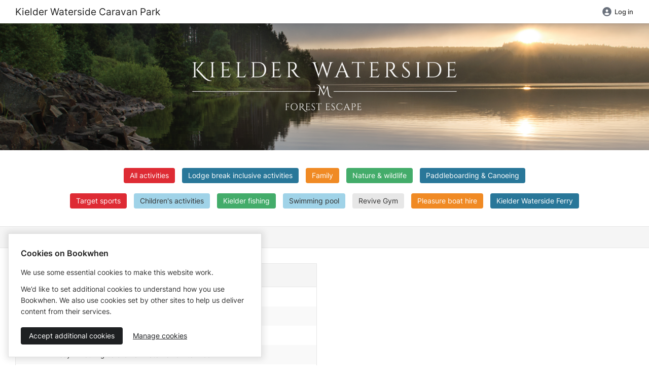

--- FILE ---
content_type: text/html; charset=utf-8
request_url: https://bookwhen.com/kielderwatersidecaravanpark
body_size: 13569
content:
<!DOCTYPE html>
<html lang="en">
<!--[if lt IE 9]> <html class="no-js lt-ie10 lt-ie9" xmlns:fb="http://ogp.me/ns/fb#"> <![endif]-->
<!--[if IE 9]> <html class="no-js lt-ie10" xmlns:fb="http://ogp.me/ns/fb#"> <![endif]-->
<!--[if gt IE 9]><!--> <html class="no-js" xmlns:fb="http://ogp.me/ns/fb#"> <!--<![endif]-->
<head>
  <script>
//<![CDATA[

    document.documentElement.className = document.documentElement.className.replace("no-js","js");

//]]>
</script>  <script src="https://cdn.bookwhen.com/assets/vendor/sentry-02b7d8b38a2a4004b4fde00951a611c88890023cc2fe0bd64b6fe94b4307aec0.js"></script>
  

  <script>
//<![CDATA[

    window.analyticsCapture  = "\n\n      <!-- Google Analytics -->\n        <script src=\"https://www.googletagmanager.com/gtag/js?id=UA-265850-12\" async=\"async\"><\/script>\n\n      <script>\n//<![CDATA[\n\n        window.dataLayer = window.dataLayer || [];\n        function gtag(){dataLayer.push(arguments);}\n        gtag(\'js\', new Date());\n\n        gtag(\'config\', \'UA-265850-12\');\n\n\n\n//]]]]><![CDATA[>\n<\/script>      <!-- End Google Analytics -->\n\n    <!-- Google Tag Manager -->\n    \n<script>\n//<![CDATA[\n\n  (function(w,d,s,l,i){w[l]=w[l]||[];w[l].push({\'gtm.start\':\n      new Date().getTime(),event:\'gtm.js\'});var f=d.getElementsByTagName(s)[0],\n    j=d.createElement(s),dl=l!=\'dataLayer\'?\'&l=\'+l:\'\';j.async=true;j.src=\n    \'https://www.googletagmanager.com/gtm.js?id=\'+i+dl;f.parentNode.insertBefore(j,f);\n  })(window,document,\'script\',\'dataLayer\',\'GTM-WRQQWVJ\');\n\n//]]]]><![CDATA[>\n<\/script>\n    <!-- End Google Tag Manager -->\n\n    <!-- Global js variable for Google Tag Manager -->\n    <script>\n//<![CDATA[\n\n      window.isPublicPage = true;\n\n//]]]]><![CDATA[>\n<\/script>    <!-- End Global js variable for Google Tag Manager -->\n\n      <!-- PostHog -->\n      <script>\n//<![CDATA[\n\n  !function(t,e){var o,n,p,r;e.__SV||(window.posthog=e,e._i=[],e.init=function(i,s,a){function g(t,e){var o=e.split(\".\");2==o.length&&(t=t[o[0]],e=o[1]),t[e]=function(){t.push([e].concat(Array.prototype.slice.call(arguments,0)))}}(p=t.createElement(\"script\")).type=\"text/javascript\",p.async=!0,p.src=s.api_host+\"/static/array.js\",(r=t.getElementsByTagName(\"script\")[0]).parentNode.insertBefore(p,r);var u=e;for(void 0!==a?u=e[a]=[]:a=\"posthog\",u.people=u.people||[],u.toString=function(t){var e=\"posthog\";return\"posthog\"!==a&&(e+=\".\"+a),t||(e+=\" (stub)\"),e},u.people.toString=function(){return u.toString(1)+\".people (stub)\"},o=\"capture identify alias people.set people.set_once set_config register register_once unregister opt_out_capturing has_opted_out_capturing opt_in_capturing reset isFeatureEnabled onFeatureFlags getFeatureFlag getFeatureFlagPayload reloadFeatureFlags group updateEarlyAccessFeatureEnrollment getEarlyAccessFeatures getActiveMatchingSurveys getSurveys onSessionId\".split(\" \"),n=0;n<o.length;n++)g(u,o[n]);e._i.push([i,s,a])},e.__SV=1)}(document,window.posthog||[]); posthog.init(\"phc_cHgfRBFWHt9Zr36jzysrOLSbj66i0xpLgk1pU3lF6J0\", { api_host: \"https://eu.i.posthog.com\", persistence: \"cookie\", capture_pageview: false, capture_pageleave: false })\n\n//]]]]><![CDATA[>\n<\/script>\n      <script>\n//<![CDATA[\n\n//]]]]><![CDATA[>\n<\/script>      <!-- End PostHog -->\n";

    function startAnalytics() {
      const template = document.createElement('template');
      template.innerHTML = window.analyticsCapture;

      // Re-initialize script elements.
      template.content.querySelectorAll("script")
        .forEach( oldScriptEl => {
          const newScriptEl = document.createElement("script");

          oldScriptEl.getAttributeNames().forEach( name => {
            newScriptEl.setAttribute(name, oldScriptEl.getAttribute(name));
          });

          newScriptEl.innerHTML = oldScriptEl.innerHTML;
          oldScriptEl.parentNode.replaceChild(newScriptEl, oldScriptEl);
      });

      // Insert into the head.
      document.head.appendChild(template.content);
    }

//]]>
</script>

  <meta charset="utf-8">
  <meta name="viewport" content="width=device-width, initial-scale=1.0" />
  <meta content="IE=edge,chrome=1" http-equiv="X-UA-Compatible">
  <meta name="turbo-prefetch" content="false">

  <link rel="apple-touch-icon" sizes="180x180" href="https://cdn.bookwhen.com/apple-touch-icon.png">
<link rel="icon" type="image/png" href="https://cdn.bookwhen.com/favicon-32x32.png" sizes="32x32">
<link rel="icon" type="image/png" href="https://cdn.bookwhen.com/favicon-16x16.png" sizes="16x16">
<link rel="manifest" href="https://cdn.bookwhen.com/manifest.json">
<link rel="mask-icon" href="https://cdn.bookwhen.com/safari-pinned-tab.svg" color="#53b17b">
<meta name="theme-color" content="#ffffff">



    


  <title>Kielder Waterside Caravan Park - Booking by Bookwhen</title>

  <meta name="description" content="&lt;p class=&quot;text-center&quot; style=&quot;margin-bottom: 10px;&quot;&gt;  
&lt;a class=&quot;small button alert&quot; style=&quot;margin: 5px;&quot; href=&quot;https://bookwhen.com/kielderwatersideactivities?tags=allactivities&quot;&gt;
    All activities
 &lt;/a&gt;
&lt;a class=&quot;small button&quot; style=&quot;margin: 5px;&quot; href=&quot;https://bookwhen.com/kielderwatersideactivities?tags=inclusive&quot;&gt;
    Lodge break inclusive activities
&lt;/a&gt;
&lt;a class=&quot;small button warning&quot; style=&quot;margin: 5px;&quot; href=&quot;https://bookwhen.com/kielderwatersideactivities?tags=family&quot;&gt;
    Family
&lt;/a&gt;
&lt;a class=&quot;small button success&quot; style=&quot;margin: 5px;&quot; href=&quot;https://bookwhen.com/kielderwatersideactivities?tags=nature&quot;&gt;
    Nature &amp; wildlife
&lt;/a&gt;
&lt;a class=&quot;small button&quot; style=&quot;margin: 5px;&quot; href=&quot;https://bookwhen.com/kielderwatersideactivities?tags=Paddleboarding&quot;&gt;
    Paddleboarding &amp; Canoeing 
&lt;/a&gt;
&lt;p class=&quot;text-center&quot;&gt;
  &lt;a class=&quot;small button alert&quot; style=&quot;margin: 5px;&quot; href=&quot;https://bookwhen.com/kielderwatersideactivities?tags=targetsports&quot;&gt;
    Target sports
&lt;/a&gt;
  &lt;a class=&quot;small button info&quot; style=&quot;margin: 5px;&quot; href=&quot;https://bookwhen.com/kielderwatersideactivities?tags=children&quot;&gt;
    Children&#39;s activities
&lt;/a&gt;
  &lt;a class=&quot;small button success&quot; style=&quot;margin: 5px;&quot; href=&quot;https://bookwhen.com/watersideparksnorth?tags=kielder&quot;&gt;
    Kielder fishing
&lt;/a&gt;
 &lt;a class=&quot;small button info&quot; style=&quot;margin: 5px;&quot; href=&quot;https://bookwhen.com/kielderwatersideactivities?tags=Pool&quot;&gt;
    Swimming pool
&lt;/a&gt;
  &lt;a class=&quot;small button secondary&quot; style=&quot;margin: 5px;&quot; href=&quot;https://bookwhen.com/kielderwatersideactivities?tags=gym&quot;&gt;
    Revive Gym
&lt;/a&gt;
  &lt;a class=&quot;small button warning&quot; style=&quot;margin: 5px;&quot; href=&quot;https://bookwhen.com/kielderwatersideactivities?tags=pleasure&quot;&gt;
    Pleasure boat hire
&lt;/a&gt;
&lt;a class=&quot;small button&quot; style=&quot;margin: 5px;&quot; href=&quot;https://bookwhen.com/kielderwatersideferry?tags=ferry&quot;&gt;
    Kielder Waterside Ferry
&lt;/a&gt;
&lt;/p&gt;
    
" />

<!-- Google / Search Engine Tags -->
<meta itemprop="name" content="&lt;p class=&quot;text-center&quot; style=&quot;margin-bottom: 10px;&quot;&gt;  
&lt;a class=&quot;small button alert&quot; style=&quot;margin: 5px;&quot; href=&quot;https://bookwhen.com/kielderwatersideactivities?tags=allactivities&quot;&gt;
    All activities
 &lt;/a&gt;
&lt;a class=&quot;small button&quot; style=&quot;margin: 5px;&quot; href=&quot;https://bookwhen.com/kielderwatersideactivities?tags=inclusive&quot;&gt;
    Lodge break inclusive activities
&lt;/a&gt;
&lt;a class=&quot;small button warning&quot; style=&quot;margin: 5px;&quot; href=&quot;https://bookwhen.com/kielderwatersideactivities?tags=family&quot;&gt;
    Family
&lt;/a&gt;
&lt;a class=&quot;small button success&quot; style=&quot;margin: 5px;&quot; href=&quot;https://bookwhen.com/kielderwatersideactivities?tags=nature&quot;&gt;
    Nature &amp; wildlife
&lt;/a&gt;
&lt;a class=&quot;small button&quot; style=&quot;margin: 5px;&quot; href=&quot;https://bookwhen.com/kielderwatersideactivities?tags=Paddleboarding&quot;&gt;
    Paddleboarding &amp; Canoeing 
&lt;/a&gt;
&lt;p class=&quot;text-center&quot;&gt;
  &lt;a class=&quot;small button alert&quot; style=&quot;margin: 5px;&quot; href=&quot;https://bookwhen.com/kielderwatersideactivities?tags=targetsports&quot;&gt;
    Target sports
&lt;/a&gt;
  &lt;a class=&quot;small button info&quot; style=&quot;margin: 5px;&quot; href=&quot;https://bookwhen.com/kielderwatersideactivities?tags=children&quot;&gt;
    Children&#39;s activities
&lt;/a&gt;
  &lt;a class=&quot;small button success&quot; style=&quot;margin: 5px;&quot; href=&quot;https://bookwhen.com/watersideparksnorth?tags=kielder&quot;&gt;
    Kielder fishing
&lt;/a&gt;
 &lt;a class=&quot;small button info&quot; style=&quot;margin: 5px;&quot; href=&quot;https://bookwhen.com/kielderwatersideactivities?tags=Pool&quot;&gt;
    Swimming pool
&lt;/a&gt;
  &lt;a class=&quot;small button secondary&quot; style=&quot;margin: 5px;&quot; href=&quot;https://bookwhen.com/kielderwatersideactivities?tags=gym&quot;&gt;
    Revive Gym
&lt;/a&gt;
  &lt;a class=&quot;small button warning&quot; style=&quot;margin: 5px;&quot; href=&quot;https://bookwhen.com/kielderwatersideactivities?tags=pleasure&quot;&gt;
    Pleasure boat hire
&lt;/a&gt;
&lt;a class=&quot;small button&quot; style=&quot;margin: 5px;&quot; href=&quot;https://bookwhen.com/kielderwatersideferry?tags=ferry&quot;&gt;
    Kielder Waterside Ferry
&lt;/a&gt;
&lt;/p&gt;
    
" />
<meta itemprop="description" content="&lt;p class=&quot;text-center&quot; style=&quot;margin-bottom: 10px;&quot;&gt;  
&lt;a class=&quot;small button alert&quot; style=&quot;margin: 5px;&quot; href=&quot;https://bookwhen.com/kielderwatersideactivities?tags=allactivities&quot;&gt;
    All activities
 &lt;/a&gt;
&lt;a class=&quot;small button&quot; style=&quot;margin: 5px;&quot; href=&quot;https://bookwhen.com/kielderwatersideactivities?tags=inclusive&quot;&gt;
    Lodge break inclusive activities
&lt;/a&gt;
&lt;a class=&quot;small button warning&quot; style=&quot;margin: 5px;&quot; href=&quot;https://bookwhen.com/kielderwatersideactivities?tags=family&quot;&gt;
    Family
&lt;/a&gt;
&lt;a class=&quot;small button success&quot; style=&quot;margin: 5px;&quot; href=&quot;https://bookwhen.com/kielderwatersideactivities?tags=nature&quot;&gt;
    Nature &amp; wildlife
&lt;/a&gt;
&lt;a class=&quot;small button&quot; style=&quot;margin: 5px;&quot; href=&quot;https://bookwhen.com/kielderwatersideactivities?tags=Paddleboarding&quot;&gt;
    Paddleboarding &amp; Canoeing 
&lt;/a&gt;
&lt;p class=&quot;text-center&quot;&gt;
  &lt;a class=&quot;small button alert&quot; style=&quot;margin: 5px;&quot; href=&quot;https://bookwhen.com/kielderwatersideactivities?tags=targetsports&quot;&gt;
    Target sports
&lt;/a&gt;
  &lt;a class=&quot;small button info&quot; style=&quot;margin: 5px;&quot; href=&quot;https://bookwhen.com/kielderwatersideactivities?tags=children&quot;&gt;
    Children&#39;s activities
&lt;/a&gt;
  &lt;a class=&quot;small button success&quot; style=&quot;margin: 5px;&quot; href=&quot;https://bookwhen.com/watersideparksnorth?tags=kielder&quot;&gt;
    Kielder fishing
&lt;/a&gt;
 &lt;a class=&quot;small button info&quot; style=&quot;margin: 5px;&quot; href=&quot;https://bookwhen.com/kielderwatersideactivities?tags=Pool&quot;&gt;
    Swimming pool
&lt;/a&gt;
  &lt;a class=&quot;small button secondary&quot; style=&quot;margin: 5px;&quot; href=&quot;https://bookwhen.com/kielderwatersideactivities?tags=gym&quot;&gt;
    Revive Gym
&lt;/a&gt;
  &lt;a class=&quot;small button warning&quot; style=&quot;margin: 5px;&quot; href=&quot;https://bookwhen.com/kielderwatersideactivities?tags=pleasure&quot;&gt;
    Pleasure boat hire
&lt;/a&gt;
&lt;a class=&quot;small button&quot; style=&quot;margin: 5px;&quot; href=&quot;https://bookwhen.com/kielderwatersideferry?tags=ferry&quot;&gt;
    Kielder Waterside Ferry
&lt;/a&gt;
&lt;/p&gt;
    
" />
<meta itemprop="image" content="https://dlaqljgi7pm30.cloudfront.net/images/1eyldf1rab39/no2f5z89yyrl/version_750_LEI414_Bookwhen_Banner_GD_v2-3.png" />

<!-- Facebook Meta Tags -->
<meta property="og:url" content="https://bookwhen.com/kielderwatersidecaravanpark" />
<meta property="og:type" content="website" />
<meta property="og:title" content="Kielder Waterside Caravan Park - Booking by Bookwhen" />
<meta property="og:description" content="&lt;p class=&quot;text-center&quot; style=&quot;margin-bottom: 10px;&quot;&gt;  
&lt;a class=&quot;small button alert&quot; style=&quot;margin: 5px;&quot; href=&quot;https://bookwhen.com/kielderwatersideactivities?tags=allactivities&quot;&gt;
    All activities
 &lt;/a&gt;
&lt;a class=&quot;small button&quot; style=&quot;margin: 5px;&quot; href=&quot;https://bookwhen.com/kielderwatersideactivities?tags=inclusive&quot;&gt;
    Lodge break inclusive activities
&lt;/a&gt;
&lt;a class=&quot;small button warning&quot; style=&quot;margin: 5px;&quot; href=&quot;https://bookwhen.com/kielderwatersideactivities?tags=family&quot;&gt;
    Family
&lt;/a&gt;
&lt;a class=&quot;small button success&quot; style=&quot;margin: 5px;&quot; href=&quot;https://bookwhen.com/kielderwatersideactivities?tags=nature&quot;&gt;
    Nature &amp; wildlife
&lt;/a&gt;
&lt;a class=&quot;small button&quot; style=&quot;margin: 5px;&quot; href=&quot;https://bookwhen.com/kielderwatersideactivities?tags=Paddleboarding&quot;&gt;
    Paddleboarding &amp; Canoeing 
&lt;/a&gt;
&lt;p class=&quot;text-center&quot;&gt;
  &lt;a class=&quot;small button alert&quot; style=&quot;margin: 5px;&quot; href=&quot;https://bookwhen.com/kielderwatersideactivities?tags=targetsports&quot;&gt;
    Target sports
&lt;/a&gt;
  &lt;a class=&quot;small button info&quot; style=&quot;margin: 5px;&quot; href=&quot;https://bookwhen.com/kielderwatersideactivities?tags=children&quot;&gt;
    Children&#39;s activities
&lt;/a&gt;
  &lt;a class=&quot;small button success&quot; style=&quot;margin: 5px;&quot; href=&quot;https://bookwhen.com/watersideparksnorth?tags=kielder&quot;&gt;
    Kielder fishing
&lt;/a&gt;
 &lt;a class=&quot;small button info&quot; style=&quot;margin: 5px;&quot; href=&quot;https://bookwhen.com/kielderwatersideactivities?tags=Pool&quot;&gt;
    Swimming pool
&lt;/a&gt;
  &lt;a class=&quot;small button secondary&quot; style=&quot;margin: 5px;&quot; href=&quot;https://bookwhen.com/kielderwatersideactivities?tags=gym&quot;&gt;
    Revive Gym
&lt;/a&gt;
  &lt;a class=&quot;small button warning&quot; style=&quot;margin: 5px;&quot; href=&quot;https://bookwhen.com/kielderwatersideactivities?tags=pleasure&quot;&gt;
    Pleasure boat hire
&lt;/a&gt;
&lt;a class=&quot;small button&quot; style=&quot;margin: 5px;&quot; href=&quot;https://bookwhen.com/kielderwatersideferry?tags=ferry&quot;&gt;
    Kielder Waterside Ferry
&lt;/a&gt;
&lt;/p&gt;
    
" />
<meta property="og:image" content="https://dlaqljgi7pm30.cloudfront.net/images/1eyldf1rab39/no2f5z89yyrl/version_750_LEI414_Bookwhen_Banner_GD_v2-3.png" />

<!-- Twitter Meta Tags -->
<meta name="twitter:card" content="summary_large_image" />
<meta name="twitter:title" content="Kielder Waterside Caravan Park - Booking by Bookwhen" />
<meta name="twitter:description" content="&lt;p class=&quot;text-center&quot; style=&quot;margin-bottom: 10px;&quot;&gt;  
&lt;a class=&quot;small button alert&quot; style=&quot;margin: 5px;&quot; href=&quot;https://bookwhen.com/kielderwatersideactivities?tags=allactivities&quot;&gt;
    All activities
 &lt;/a&gt;
&lt;a class=&quot;small button&quot; style=&quot;margin: 5px;&quot; href=&quot;https://bookwhen.com/kielderwatersideactivities?tags=inclusive&quot;&gt;
    Lodge break inclusive activities
&lt;/a&gt;
&lt;a class=&quot;small button warning&quot; style=&quot;margin: 5px;&quot; href=&quot;https://bookwhen.com/kielderwatersideactivities?tags=family&quot;&gt;
    Family
&lt;/a&gt;
&lt;a class=&quot;small button success&quot; style=&quot;margin: 5px;&quot; href=&quot;https://bookwhen.com/kielderwatersideactivities?tags=nature&quot;&gt;
    Nature &amp; wildlife
&lt;/a&gt;
&lt;a class=&quot;small button&quot; style=&quot;margin: 5px;&quot; href=&quot;https://bookwhen.com/kielderwatersideactivities?tags=Paddleboarding&quot;&gt;
    Paddleboarding &amp; Canoeing 
&lt;/a&gt;
&lt;p class=&quot;text-center&quot;&gt;
  &lt;a class=&quot;small button alert&quot; style=&quot;margin: 5px;&quot; href=&quot;https://bookwhen.com/kielderwatersideactivities?tags=targetsports&quot;&gt;
    Target sports
&lt;/a&gt;
  &lt;a class=&quot;small button info&quot; style=&quot;margin: 5px;&quot; href=&quot;https://bookwhen.com/kielderwatersideactivities?tags=children&quot;&gt;
    Children&#39;s activities
&lt;/a&gt;
  &lt;a class=&quot;small button success&quot; style=&quot;margin: 5px;&quot; href=&quot;https://bookwhen.com/watersideparksnorth?tags=kielder&quot;&gt;
    Kielder fishing
&lt;/a&gt;
 &lt;a class=&quot;small button info&quot; style=&quot;margin: 5px;&quot; href=&quot;https://bookwhen.com/kielderwatersideactivities?tags=Pool&quot;&gt;
    Swimming pool
&lt;/a&gt;
  &lt;a class=&quot;small button secondary&quot; style=&quot;margin: 5px;&quot; href=&quot;https://bookwhen.com/kielderwatersideactivities?tags=gym&quot;&gt;
    Revive Gym
&lt;/a&gt;
  &lt;a class=&quot;small button warning&quot; style=&quot;margin: 5px;&quot; href=&quot;https://bookwhen.com/kielderwatersideactivities?tags=pleasure&quot;&gt;
    Pleasure boat hire
&lt;/a&gt;
&lt;a class=&quot;small button&quot; style=&quot;margin: 5px;&quot; href=&quot;https://bookwhen.com/kielderwatersideferry?tags=ferry&quot;&gt;
    Kielder Waterside Ferry
&lt;/a&gt;
&lt;/p&gt;
    
" />
<meta name="twitter:image" content="https://dlaqljgi7pm30.cloudfront.net/images/1eyldf1rab39/no2f5z89yyrl/version_750_LEI414_Bookwhen_Banner_GD_v2-3.png" />


  <link rel="preload" href="https://cdn.bookwhen.com/assets/inter-v13-latin-300-9397eb19af9b013b9939472e0a09550f654de5e0ee313a24247ff0043baa8e2c.woff2" as="font" />
  <link rel="preload" href="https://cdn.bookwhen.com/assets/inter-v13-latin-regular-1af4026ebf3b58fa364dcb0677988d6ba4fd8d2e2895996c906543baa0a0410f.woff2" as="font" />
  <link rel="preload" href="https://cdn.bookwhen.com/assets/inter-v13-latin-500-a0d1c48daac74ac67e9f1110f3290a10d1403791988738a35b784c9331b55e86.woff2" as="font" />
  <link rel="preload" href="https://cdn.bookwhen.com/assets/inter-v13-latin-600-4d439d886031d597f9c0d9cfc751837093e5e05c040b8246fd83f007850d9bfb.woff2" as="font" />
  <link rel="preload" href="https://cdn.bookwhen.com/assets/inter-v13-latin-700-c184ab65b4ffae06c12ab64feb787e0de86b2d9d1d9cd51401cc9b96d422a946.woff2" as="font" />

  <link rel="stylesheet" href="https://cdn.bookwhen.com/assets/public-dbf033096079d5332248fc72d7fc6f841066989b2e160f0fc2bafbdc0707d1f1.css" media="all" />
  <link rel="stylesheet" href="https://cdn.bookwhen.com/assets/bookwhen_ui-8c0e527e8eeab3455f2117d9adfcc1339009bfb360637e15ebcfc2106f74c75d.css" media="all" />
  <link rel="stylesheet" href="https://cdn.bookwhen.com/assets/inter-b7848b7397880e0a12381312a0b39b2bd971d6790cf498044039496277870b01.css" media="all" />

  <script data-sentry-dsn="https://3b8a91c7ec0c45649de461fec5333197@o33994.ingest.sentry.io/74874" data-release="2026-01-27-0945" data-environment="production" data-feature-capture-blob-frames="true" data-feature-capture-location-errors="true">
//<![CDATA[

//]]>
</script>

  <script src="https://cdn.bookwhen.com/assets/fontawesome-bae44037482955da30d71f67d2e1b64749bdefaab6b0b06cd1caddc7d03913d0.js" defer="defer"></script>

  <script type="importmap" data-turbo-track="reload">{
  "imports": {
    "@hotwired/stimulus": "https://cdn.bookwhen.com/assets/stimulus.min-16f5ff27fc00daf8243ccbcd3e9936fbd1cbd18a62e565437978640d43cfa9d2.js",
    "@hotwired/stimulus-loading": "https://cdn.bookwhen.com/assets/stimulus-loading-4fe65617eba53d49c46ab6022776f5959fce7c724c0b05aed33d7857083fad0f.js",
    "@hotwired/turbo-rails": "https://cdn.bookwhen.com/assets/turbo.min-384e6ea68bc11c23874c4149f4fa976bd41b66f9a7af29b3e53a243f7f5e7bb9.js",
    "a11y-dialog": "https://cdn.bookwhen.com/assets/shared/vendor/a11y-dialog@8.0.0.esm-faa09c11d945ace60dbf1a4ebe9216e5df5351cc2e56aa719d951a35d0a793cf.js",
    "js-cookie": "https://cdn.bookwhen.com/assets/shared/vendor/js.cookie@3.0.0-988ebe3d7a4bc326670e828ef0ed6b91c282bbc90cbc0cbe9a7cc4ab814311f8.js",
    "admin": "https://cdn.bookwhen.com/assets/admin/index-373d50ad51b5e60e5bd3a772c2fdcf4add0cdccb629507a934767232e37871d5.js",
    "admin/stimulus/application": "https://cdn.bookwhen.com/assets/admin/stimulus/application-0e257b0fcc85565ac16b11210a0aa83e231d91be5906f6636441853adb92fe85.js",
    "admin/stimulus/controllers/disable_button_controller": "https://cdn.bookwhen.com/assets/admin/stimulus/controllers/disable_button_controller-547f28e4264b4cdf4e6d7cc5f67562ff7ab937ec3e4df5ed36838fa55008a342.js",
    "admin/stimulus/controllers/filter_stats_controller": "https://cdn.bookwhen.com/assets/admin/stimulus/controllers/filter_stats_controller-1bf84994bec6647ad6ddeaa69469e8ff718b6df10d38603c20f778752719f626.js",
    "admin/stimulus/controllers/flash_messages_controller": "https://cdn.bookwhen.com/assets/admin/stimulus/controllers/flash_messages_controller-4f801df6bb375cbf8a62e22d5a5909c737d0f729617db7db586a9cd2eba67af2.js",
    "admin/stimulus/controllers/form_controller": "https://cdn.bookwhen.com/assets/admin/stimulus/controllers/form_controller-0dac1f9975223e463382b73227dde5f2ca987108c727ede4f7cd6f8b79e157a0.js",
    "admin/stimulus/controllers/form_field_data_type_controller": "https://cdn.bookwhen.com/assets/admin/stimulus/controllers/form_field_data_type_controller-931bd1aec267c92fd11359ec9a4c007aba1bca2c1bf11adfa8e75e42d0a7a98a.js",
    "admin/stimulus/controllers/form_field_option_handler_controller": "https://cdn.bookwhen.com/assets/admin/stimulus/controllers/form_field_option_handler_controller-1a97dd73c2b2ff72e6727d7e7ee66e6998df087e2edf7d26ce90de9c91670139.js",
    "admin/stimulus/controllers/form_field_types_initial_setup_controller": "https://cdn.bookwhen.com/assets/admin/stimulus/controllers/form_field_types_initial_setup_controller-6796d83ffe341408a205991c001b0f81084983d54d77e7b09c74a9a48349ea25.js",
    "admin/stimulus/controllers/form_submit_prompt_controller": "https://cdn.bookwhen.com/assets/admin/stimulus/controllers/form_submit_prompt_controller-954ce2f2b7ed72013a3cca428d5ac523097e1139239d637ad9e6eb1803033508.js",
    "admin/stimulus/controllers/membership_cancellation_modal_controller": "https://cdn.bookwhen.com/assets/admin/stimulus/controllers/membership_cancellation_modal_controller-ecbffb37b9e427b137a647af5410f8e083dbf574e19f1bbce5e9ec566e0def15.js",
    "admin/stimulus/controllers/page_tracking_controller": "https://cdn.bookwhen.com/assets/admin/stimulus/controllers/page_tracking_controller-7a47b8481658d5a8582aacb68a580a14554fe9ae6fa96150583663f9ca29181c.js",
    "admin/stimulus/controllers/payment_settings_form_controller": "https://cdn.bookwhen.com/assets/admin/stimulus/controllers/payment_settings_form_controller-dd29d06b891041c45d74de789f4ae923225132414d9cf41f1161dca19aa0df4c.js",
    "admin/stimulus/controllers/price_breakdown_controller": "https://cdn.bookwhen.com/assets/admin/stimulus/controllers/price_breakdown_controller-e51c771fd9e64510caf5aee6b07681f4482305f586b81ca9581b6ce5b99adfbc.js",
    "admin/stimulus/controllers/recovery_codes_controller": "https://cdn.bookwhen.com/assets/admin/stimulus/controllers/recovery_codes_controller-425210cb6e2544e97e74ba94d4f7f745b447f1f87ce862aa4ad9dd5dac09f816.js",
    "admin/stimulus/controllers/remove_group_member_form_controller": "https://cdn.bookwhen.com/assets/admin/stimulus/controllers/remove_group_member_form_controller-a987b7878c67a2b5dfb1d2746a5981e471e1ec40acacb489f42901abbb03435e.js",
    "admin/stimulus/controllers/select_all_checkboxes_controller": "https://cdn.bookwhen.com/assets/admin/stimulus/controllers/select_all_checkboxes_controller-4d690d0be3a4a6019c9f77ed4283fb76727ad64b47e44fc79f5800c5510eb1c4.js",
    "admin/stimulus/controllers/sidebar_controller": "https://cdn.bookwhen.com/assets/admin/stimulus/controllers/sidebar_controller-b7c3cbc15f5dc999847c542f7482b72c8e0a52a4e83ae141d0c7d62112bcc9cc.js",
    "admin/stimulus/controllers/sortable_list_controller": "https://cdn.bookwhen.com/assets/admin/stimulus/controllers/sortable_list_controller-8043bfb000d1a7a9e33d8264c4a6f570bf73d2d514b78918628cafec502a3ae6.js",
    "admin/stimulus/controllers/tab_controller": "https://cdn.bookwhen.com/assets/admin/stimulus/controllers/tab_controller-5a6052b97519c4e56c7fcb0f47f09fe8a67ac4ef0562a62647a44f0b45506b3f.js",
    "admin/stimulus/controllers/table_sorter_controller": "https://cdn.bookwhen.com/assets/admin/stimulus/controllers/table_sorter_controller-bcf8d1bed5ffab076cc5668529d541bb6c1724011c8f341caf2bffb00170ff14.js",
    "admin/stimulus/controllers/typeahead_search_controller": "https://cdn.bookwhen.com/assets/admin/stimulus/controllers/typeahead_search_controller-95762d72870f4046c91d54ae1ced272987ce0cd5f6a6cd05fa7e57a2d6a86355.js",
    "admin/stimulus": "https://cdn.bookwhen.com/assets/admin/stimulus/index-2e6c66aa2ae9a00ca9633ce492ad8e1b282c57efe12a7dbe53689ce4b9102902.js",
    "user": "https://cdn.bookwhen.com/assets/user/index-4a17201d79d02e940eef2975364216300997b9411143838f9d3463121f01403f.js",
    "user/stimulus/application": "https://cdn.bookwhen.com/assets/user/stimulus/application-1281125902075089f6b55661cc8653f93905e3b34348726129815186057d91d9.js",
    "user/stimulus/controllers/flash_messages_controller": "https://cdn.bookwhen.com/assets/user/stimulus/controllers/flash_messages_controller-b06d8134adbb77deae389c11fbf35be6e2582d9344dfeb2039dfb33fa828c968.js",
    "user/stimulus/controllers/primary_nav_controller": "https://cdn.bookwhen.com/assets/user/stimulus/controllers/primary_nav_controller-bb15c04fb3b0ac5834a385f28832aa551d67652e44d16fc949d8e95018a97dbe.js",
    "user/stimulus/controllers/site_header_controller": "https://cdn.bookwhen.com/assets/user/stimulus/controllers/site_header_controller-142ec121d025aaeb3945474922a764003abd8bea9052934b775879cb3e05e508.js",
    "user/stimulus/controllers/sticky_banner_controller": "https://cdn.bookwhen.com/assets/user/stimulus/controllers/sticky_banner_controller-b490cc470768ca493a8de6b1d81958ea50a48177194d9fd39abd49309e3668ab.js",
    "user/stimulus/controllers/ticket_transfer_filter_events_form_controller": "https://cdn.bookwhen.com/assets/user/stimulus/controllers/ticket_transfer_filter_events_form_controller-68ba4ca21fed11cf0a4c485ae69bbbc1f3cf8312598a14166d2cc7f6059df361.js",
    "user/stimulus/controllers/tooltip_controller": "https://cdn.bookwhen.com/assets/user/stimulus/controllers/tooltip_controller-2ba08d6be33f1f5afb9848c0b0e30df53efd416c6ee05961283ab0abc277fab0.js",
    "user/stimulus/controllers/update_stripe_payment_method_form_controller": "https://cdn.bookwhen.com/assets/user/stimulus/controllers/update_stripe_payment_method_form_controller-011c75fd97c8e7a81c6d07243a53555dacdf0209e8696d7270cc3d33fbb54cc2.js",
    "user/stimulus": "https://cdn.bookwhen.com/assets/user/stimulus/index-ef652dad0511f27118246dd8f7ada1c5f7ebc2b76cd15c5e307ba80d60f046cd.js",
    "shared/cookie_consent": "https://cdn.bookwhen.com/assets/shared/cookie_consent-294e1802026d92156662e6fb250af95957d72ec2a4d33d06a7d73a0b72122195.js",
    "shared/global": "https://cdn.bookwhen.com/assets/shared/global-c595353999c710af0bf84577b62ce54729b187cc7ce7b250064456ea706177a9.js",
    "shared/helpers/close_popout_menus": "https://cdn.bookwhen.com/assets/shared/helpers/close_popout_menus-b91d96ac9840b26176a32ceab8fb0bddc53372dae7eaa19f021212e278b6d628.js",
    "shared/helpers/turbo_request": "https://cdn.bookwhen.com/assets/shared/helpers/turbo_request-b07cbdcb2587b43dc923156bea855962959036dbad4d84f718754f15179f4b2f.js",
    "shared/helpers/wait_for_dom_and_importmap": "https://cdn.bookwhen.com/assets/shared/helpers/wait_for_dom_and_importmap-443cc22927049a1c584590771d197546053b4ab94a9841a74cc6eda133f0630a.js",
    "shared/stimulus/controllers/date_picker_controller": "https://cdn.bookwhen.com/assets/shared/stimulus/controllers/date_picker_controller-686d56ae47854b52fc2b0e637d12f34b539abf5e1130caf1c67634a1cf7a571b.js",
    "shared/stimulus/controllers/dom_controller": "https://cdn.bookwhen.com/assets/shared/stimulus/controllers/dom_controller-b45e89243d40d8989f8791fac0d79308155c243eb1fac7d02ada5e692c31bf98.js",
    "shared/stimulus/controllers/password_eye_controller": "https://cdn.bookwhen.com/assets/shared/stimulus/controllers/password_eye_controller-a5b0c9cd277638b4d329a6816b2bda5f46b765025ae571903f9235b83e1749ed.js",
    "shared/stimulus/controllers/recaptcha_v2_controller": "https://cdn.bookwhen.com/assets/shared/stimulus/controllers/recaptcha_v2_controller-f653f274969d1adcd4c680dece874b7b826d70cdfc4606990ecf8271003e5a2b.js",
    "shared/stimulus/controllers/recaptcha_v3_controller": "https://cdn.bookwhen.com/assets/shared/stimulus/controllers/recaptcha_v3_controller-ba60fefd12bafc8f66bb5e20f9665a7d85f8353e8987a8852f40f49acfabc1a1.js",
    "shared/stimulus/controllers/reveal_controller": "https://cdn.bookwhen.com/assets/shared/stimulus/controllers/reveal_controller-d9510ff0b8d8d18173df69157a6bc636b838be1bbba331977563c4b9a9612ad2.js",
    "shared/stimulus/controllers/select2_controller": "https://cdn.bookwhen.com/assets/shared/stimulus/controllers/select2_controller-75927c3edb6f8123f1ab9c794996bbc894802b94ac4348b03240f04d285d821b.js",
    "shared/stimulus/controllers/select2_tags_controller": "https://cdn.bookwhen.com/assets/shared/stimulus/controllers/select2_tags_controller-0020b83730ed6b6a04cf6a29ad06eb426d383bd9b8b1baa49191641f1d349f18.js",
    "shared/stimulus/controllers/tooltip_controller": "https://cdn.bookwhen.com/assets/shared/stimulus/controllers/tooltip_controller-a2a20cf4b18d1722d1b6eb9aa32c7567ef13806c493a81e3f8a6295066a7a748.js",
    "shared/stimulus/controllers/turbo_stream_trigger_hook_controller": "https://cdn.bookwhen.com/assets/shared/stimulus/controllers/turbo_stream_trigger_hook_controller-8baccf6f2c7b60b07204fb13f48ba6dc2be4e71a13d73bc53b552aac6f457d8f.js",
    "shared/turbo": "https://cdn.bookwhen.com/assets/shared/turbo-03df90e9b826b980ade761ad2c404c244795618c1752eccd531c82e0f5b1bd06.js",
    "shared/vendor/a11y-dialog@8.0.0.esm": "https://cdn.bookwhen.com/assets/shared/vendor/a11y-dialog@8.0.0.esm-faa09c11d945ace60dbf1a4ebe9216e5df5351cc2e56aa719d951a35d0a793cf.js",
    "shared/vendor/js.cookie@3.0.0": "https://cdn.bookwhen.com/assets/shared/vendor/js.cookie@3.0.0-988ebe3d7a4bc326670e828ef0ed6b91c282bbc90cbc0cbe9a7cc4ab814311f8.js",
    "shared/vendor/modernizr": "https://cdn.bookwhen.com/assets/shared/vendor/modernizr-20980b9725108bce79303b4a3310a7adaf27840c244938ab7ff5dc1d2860a67b.js",
    "public": "https://cdn.bookwhen.com/assets/public/index-91e213427086ca3be96259a35bcf137fdad0dcc6e399c6d24baef1c47f09fd79.js",
    "public/stimulus/application": "https://cdn.bookwhen.com/assets/public/stimulus/application-0e257b0fcc85565ac16b11210a0aa83e231d91be5906f6636441853adb92fe85.js",
    "public/stimulus/controllers/hidden_redirect_form_input_controller": "https://cdn.bookwhen.com/assets/public/stimulus/controllers/hidden_redirect_form_input_controller-d2c3ba03e0f6b182edede33caef192118562e62ed34a4e79f86c6282e4e0b1e3.js",
    "public/stimulus/controllers/mobile_nav_controller": "https://cdn.bookwhen.com/assets/public/stimulus/controllers/mobile_nav_controller-59e0e64e98f61834511a1055f8428a56eeb57b8cbac9bd389243b7885ae8146c.js",
    "public/stimulus/controllers/paypal_rest_payment_form_controller": "https://cdn.bookwhen.com/assets/public/stimulus/controllers/paypal_rest_payment_form_controller-6f1498e8a8a91a313e7a1602dc1036cb0d4cef88dae411bfa05ed70dbc439509.js",
    "public/stimulus/controllers/ticket_info_list_component_controller": "https://cdn.bookwhen.com/assets/public/stimulus/controllers/ticket_info_list_component_controller-8cd5890d5fb2e08dd878af30ed8c5f60236673b61c0c83cbe9a09ad5d443918f.js",
    "public/stimulus/controllers/ticket_info_list_item_controller": "https://cdn.bookwhen.com/assets/public/stimulus/controllers/ticket_info_list_item_controller-424ab849d60261638a5a5b12295db0b92ad22b57b934b01610cff5dfc8c9555f.js",
    "public/stimulus": "https://cdn.bookwhen.com/assets/public/stimulus/index-bbb52c45dab41549b910d2eb0b05449f0bc04ef836e5509383e277fb5d2b8f94.js",
    "components/bookwhen_ui/copy_to_clipboard_controller": "https://cdn.bookwhen.com/assets/components/bookwhen_ui/copy_to_clipboard_controller-1b4f3f67f7eb1edb44fc8c93829706a7a74bd575add7cbff4d9ddb1a6db119a1.js",
    "components/bookwhen_ui/forms/attachment_field_controller": "https://cdn.bookwhen.com/assets/components/bookwhen_ui/forms/attachment_field_controller-ccb6efae7b3a1c5f81a548f978b820213353e540dd25629c569276d47eee256a.js",
    "components/bookwhen_ui/popout_menu_controller": "https://cdn.bookwhen.com/assets/components/bookwhen_ui/popout_menu_controller-700c11a279fe19656d8f7e5dece231169b160cd84350b2adfc2f93e81666f184.js",
    "components/bookwhen_ui/search_field_controller": "https://cdn.bookwhen.com/assets/components/bookwhen_ui/search_field_controller-3205950a903174d6b65cb2ebfd643716b52c7d3765a93eaf54d77f72d6710c89.js",
    "components/bookwhen_ui/tab_in_href_updater_controller": "https://cdn.bookwhen.com/assets/components/bookwhen_ui/tab_in_href_updater_controller-eb7e7e5db61369ed97f9e54a29cba516a5ec8679f92dab6a5811952625ab9554.js",
    "components/bookwhen_ui/tabs_controller": "https://cdn.bookwhen.com/assets/components/bookwhen_ui/tabs_controller-fd0eb33acf5b8793829036fdee492a82c095aab268f38d9a45a3533ed8d394db.js",
    "components/bookwhen_ui/toggle_switch_controller": "https://cdn.bookwhen.com/assets/components/bookwhen_ui/toggle_switch_controller-ffe7d1ac8a718d4feeb081ac4d081b6730f7043708fd3e6c877b945602493305.js",
    "home": "https://cdn.bookwhen.com/assets/home/index-f80bfad00e31886ed278efd9438e05275a89382e7f5f91f8e2d8d4ffcf0436b3.js"
  }
}</script>
<link rel="modulepreload" href="https://cdn.bookwhen.com/assets/stimulus.min-16f5ff27fc00daf8243ccbcd3e9936fbd1cbd18a62e565437978640d43cfa9d2.js">
<link rel="modulepreload" href="https://cdn.bookwhen.com/assets/stimulus-loading-4fe65617eba53d49c46ab6022776f5959fce7c724c0b05aed33d7857083fad0f.js">
<link rel="modulepreload" href="https://cdn.bookwhen.com/assets/turbo.min-384e6ea68bc11c23874c4149f4fa976bd41b66f9a7af29b3e53a243f7f5e7bb9.js">
<link rel="modulepreload" href="https://cdn.bookwhen.com/assets/admin/index-373d50ad51b5e60e5bd3a772c2fdcf4add0cdccb629507a934767232e37871d5.js">
<link rel="modulepreload" href="https://cdn.bookwhen.com/assets/admin/stimulus/application-0e257b0fcc85565ac16b11210a0aa83e231d91be5906f6636441853adb92fe85.js">
<link rel="modulepreload" href="https://cdn.bookwhen.com/assets/admin/stimulus/controllers/disable_button_controller-547f28e4264b4cdf4e6d7cc5f67562ff7ab937ec3e4df5ed36838fa55008a342.js">
<link rel="modulepreload" href="https://cdn.bookwhen.com/assets/admin/stimulus/controllers/filter_stats_controller-1bf84994bec6647ad6ddeaa69469e8ff718b6df10d38603c20f778752719f626.js">
<link rel="modulepreload" href="https://cdn.bookwhen.com/assets/admin/stimulus/controllers/flash_messages_controller-4f801df6bb375cbf8a62e22d5a5909c737d0f729617db7db586a9cd2eba67af2.js">
<link rel="modulepreload" href="https://cdn.bookwhen.com/assets/admin/stimulus/controllers/form_controller-0dac1f9975223e463382b73227dde5f2ca987108c727ede4f7cd6f8b79e157a0.js">
<link rel="modulepreload" href="https://cdn.bookwhen.com/assets/admin/stimulus/controllers/form_field_data_type_controller-931bd1aec267c92fd11359ec9a4c007aba1bca2c1bf11adfa8e75e42d0a7a98a.js">
<link rel="modulepreload" href="https://cdn.bookwhen.com/assets/admin/stimulus/controllers/form_field_option_handler_controller-1a97dd73c2b2ff72e6727d7e7ee66e6998df087e2edf7d26ce90de9c91670139.js">
<link rel="modulepreload" href="https://cdn.bookwhen.com/assets/admin/stimulus/controllers/form_field_types_initial_setup_controller-6796d83ffe341408a205991c001b0f81084983d54d77e7b09c74a9a48349ea25.js">
<link rel="modulepreload" href="https://cdn.bookwhen.com/assets/admin/stimulus/controllers/form_submit_prompt_controller-954ce2f2b7ed72013a3cca428d5ac523097e1139239d637ad9e6eb1803033508.js">
<link rel="modulepreload" href="https://cdn.bookwhen.com/assets/admin/stimulus/controllers/membership_cancellation_modal_controller-ecbffb37b9e427b137a647af5410f8e083dbf574e19f1bbce5e9ec566e0def15.js">
<link rel="modulepreload" href="https://cdn.bookwhen.com/assets/admin/stimulus/controllers/page_tracking_controller-7a47b8481658d5a8582aacb68a580a14554fe9ae6fa96150583663f9ca29181c.js">
<link rel="modulepreload" href="https://cdn.bookwhen.com/assets/admin/stimulus/controllers/payment_settings_form_controller-dd29d06b891041c45d74de789f4ae923225132414d9cf41f1161dca19aa0df4c.js">
<link rel="modulepreload" href="https://cdn.bookwhen.com/assets/admin/stimulus/controllers/price_breakdown_controller-e51c771fd9e64510caf5aee6b07681f4482305f586b81ca9581b6ce5b99adfbc.js">
<link rel="modulepreload" href="https://cdn.bookwhen.com/assets/admin/stimulus/controllers/recovery_codes_controller-425210cb6e2544e97e74ba94d4f7f745b447f1f87ce862aa4ad9dd5dac09f816.js">
<link rel="modulepreload" href="https://cdn.bookwhen.com/assets/admin/stimulus/controllers/remove_group_member_form_controller-a987b7878c67a2b5dfb1d2746a5981e471e1ec40acacb489f42901abbb03435e.js">
<link rel="modulepreload" href="https://cdn.bookwhen.com/assets/admin/stimulus/controllers/select_all_checkboxes_controller-4d690d0be3a4a6019c9f77ed4283fb76727ad64b47e44fc79f5800c5510eb1c4.js">
<link rel="modulepreload" href="https://cdn.bookwhen.com/assets/admin/stimulus/controllers/sidebar_controller-b7c3cbc15f5dc999847c542f7482b72c8e0a52a4e83ae141d0c7d62112bcc9cc.js">
<link rel="modulepreload" href="https://cdn.bookwhen.com/assets/admin/stimulus/controllers/sortable_list_controller-8043bfb000d1a7a9e33d8264c4a6f570bf73d2d514b78918628cafec502a3ae6.js">
<link rel="modulepreload" href="https://cdn.bookwhen.com/assets/admin/stimulus/controllers/tab_controller-5a6052b97519c4e56c7fcb0f47f09fe8a67ac4ef0562a62647a44f0b45506b3f.js">
<link rel="modulepreload" href="https://cdn.bookwhen.com/assets/admin/stimulus/controllers/table_sorter_controller-bcf8d1bed5ffab076cc5668529d541bb6c1724011c8f341caf2bffb00170ff14.js">
<link rel="modulepreload" href="https://cdn.bookwhen.com/assets/admin/stimulus/controllers/typeahead_search_controller-95762d72870f4046c91d54ae1ced272987ce0cd5f6a6cd05fa7e57a2d6a86355.js">
<link rel="modulepreload" href="https://cdn.bookwhen.com/assets/admin/stimulus/index-2e6c66aa2ae9a00ca9633ce492ad8e1b282c57efe12a7dbe53689ce4b9102902.js">
<link rel="modulepreload" href="https://cdn.bookwhen.com/assets/user/index-4a17201d79d02e940eef2975364216300997b9411143838f9d3463121f01403f.js">
<link rel="modulepreload" href="https://cdn.bookwhen.com/assets/user/stimulus/application-1281125902075089f6b55661cc8653f93905e3b34348726129815186057d91d9.js">
<link rel="modulepreload" href="https://cdn.bookwhen.com/assets/user/stimulus/controllers/flash_messages_controller-b06d8134adbb77deae389c11fbf35be6e2582d9344dfeb2039dfb33fa828c968.js">
<link rel="modulepreload" href="https://cdn.bookwhen.com/assets/user/stimulus/controllers/primary_nav_controller-bb15c04fb3b0ac5834a385f28832aa551d67652e44d16fc949d8e95018a97dbe.js">
<link rel="modulepreload" href="https://cdn.bookwhen.com/assets/user/stimulus/controllers/site_header_controller-142ec121d025aaeb3945474922a764003abd8bea9052934b775879cb3e05e508.js">
<link rel="modulepreload" href="https://cdn.bookwhen.com/assets/user/stimulus/controllers/sticky_banner_controller-b490cc470768ca493a8de6b1d81958ea50a48177194d9fd39abd49309e3668ab.js">
<link rel="modulepreload" href="https://cdn.bookwhen.com/assets/user/stimulus/controllers/ticket_transfer_filter_events_form_controller-68ba4ca21fed11cf0a4c485ae69bbbc1f3cf8312598a14166d2cc7f6059df361.js">
<link rel="modulepreload" href="https://cdn.bookwhen.com/assets/user/stimulus/controllers/tooltip_controller-2ba08d6be33f1f5afb9848c0b0e30df53efd416c6ee05961283ab0abc277fab0.js">
<link rel="modulepreload" href="https://cdn.bookwhen.com/assets/user/stimulus/controllers/update_stripe_payment_method_form_controller-011c75fd97c8e7a81c6d07243a53555dacdf0209e8696d7270cc3d33fbb54cc2.js">
<link rel="modulepreload" href="https://cdn.bookwhen.com/assets/user/stimulus/index-ef652dad0511f27118246dd8f7ada1c5f7ebc2b76cd15c5e307ba80d60f046cd.js">
<link rel="modulepreload" href="https://cdn.bookwhen.com/assets/shared/cookie_consent-294e1802026d92156662e6fb250af95957d72ec2a4d33d06a7d73a0b72122195.js">
<link rel="modulepreload" href="https://cdn.bookwhen.com/assets/shared/global-c595353999c710af0bf84577b62ce54729b187cc7ce7b250064456ea706177a9.js">
<link rel="modulepreload" href="https://cdn.bookwhen.com/assets/shared/helpers/close_popout_menus-b91d96ac9840b26176a32ceab8fb0bddc53372dae7eaa19f021212e278b6d628.js">
<link rel="modulepreload" href="https://cdn.bookwhen.com/assets/shared/helpers/turbo_request-b07cbdcb2587b43dc923156bea855962959036dbad4d84f718754f15179f4b2f.js">
<link rel="modulepreload" href="https://cdn.bookwhen.com/assets/shared/helpers/wait_for_dom_and_importmap-443cc22927049a1c584590771d197546053b4ab94a9841a74cc6eda133f0630a.js">
<link rel="modulepreload" href="https://cdn.bookwhen.com/assets/shared/stimulus/controllers/date_picker_controller-686d56ae47854b52fc2b0e637d12f34b539abf5e1130caf1c67634a1cf7a571b.js">
<link rel="modulepreload" href="https://cdn.bookwhen.com/assets/shared/stimulus/controllers/dom_controller-b45e89243d40d8989f8791fac0d79308155c243eb1fac7d02ada5e692c31bf98.js">
<link rel="modulepreload" href="https://cdn.bookwhen.com/assets/shared/stimulus/controllers/password_eye_controller-a5b0c9cd277638b4d329a6816b2bda5f46b765025ae571903f9235b83e1749ed.js">
<link rel="modulepreload" href="https://cdn.bookwhen.com/assets/shared/stimulus/controllers/recaptcha_v2_controller-f653f274969d1adcd4c680dece874b7b826d70cdfc4606990ecf8271003e5a2b.js">
<link rel="modulepreload" href="https://cdn.bookwhen.com/assets/shared/stimulus/controllers/recaptcha_v3_controller-ba60fefd12bafc8f66bb5e20f9665a7d85f8353e8987a8852f40f49acfabc1a1.js">
<link rel="modulepreload" href="https://cdn.bookwhen.com/assets/shared/stimulus/controllers/reveal_controller-d9510ff0b8d8d18173df69157a6bc636b838be1bbba331977563c4b9a9612ad2.js">
<link rel="modulepreload" href="https://cdn.bookwhen.com/assets/shared/stimulus/controllers/select2_controller-75927c3edb6f8123f1ab9c794996bbc894802b94ac4348b03240f04d285d821b.js">
<link rel="modulepreload" href="https://cdn.bookwhen.com/assets/shared/stimulus/controllers/select2_tags_controller-0020b83730ed6b6a04cf6a29ad06eb426d383bd9b8b1baa49191641f1d349f18.js">
<link rel="modulepreload" href="https://cdn.bookwhen.com/assets/shared/stimulus/controllers/tooltip_controller-a2a20cf4b18d1722d1b6eb9aa32c7567ef13806c493a81e3f8a6295066a7a748.js">
<link rel="modulepreload" href="https://cdn.bookwhen.com/assets/shared/stimulus/controllers/turbo_stream_trigger_hook_controller-8baccf6f2c7b60b07204fb13f48ba6dc2be4e71a13d73bc53b552aac6f457d8f.js">
<link rel="modulepreload" href="https://cdn.bookwhen.com/assets/shared/turbo-03df90e9b826b980ade761ad2c404c244795618c1752eccd531c82e0f5b1bd06.js">
<link rel="modulepreload" href="https://cdn.bookwhen.com/assets/shared/vendor/a11y-dialog@8.0.0.esm-faa09c11d945ace60dbf1a4ebe9216e5df5351cc2e56aa719d951a35d0a793cf.js">
<link rel="modulepreload" href="https://cdn.bookwhen.com/assets/shared/vendor/js.cookie@3.0.0-988ebe3d7a4bc326670e828ef0ed6b91c282bbc90cbc0cbe9a7cc4ab814311f8.js">
<link rel="modulepreload" href="https://cdn.bookwhen.com/assets/shared/vendor/modernizr-20980b9725108bce79303b4a3310a7adaf27840c244938ab7ff5dc1d2860a67b.js">
<link rel="modulepreload" href="https://cdn.bookwhen.com/assets/public/index-91e213427086ca3be96259a35bcf137fdad0dcc6e399c6d24baef1c47f09fd79.js">
<link rel="modulepreload" href="https://cdn.bookwhen.com/assets/public/stimulus/application-0e257b0fcc85565ac16b11210a0aa83e231d91be5906f6636441853adb92fe85.js">
<link rel="modulepreload" href="https://cdn.bookwhen.com/assets/public/stimulus/controllers/hidden_redirect_form_input_controller-d2c3ba03e0f6b182edede33caef192118562e62ed34a4e79f86c6282e4e0b1e3.js">
<link rel="modulepreload" href="https://cdn.bookwhen.com/assets/public/stimulus/controllers/mobile_nav_controller-59e0e64e98f61834511a1055f8428a56eeb57b8cbac9bd389243b7885ae8146c.js">
<link rel="modulepreload" href="https://cdn.bookwhen.com/assets/public/stimulus/controllers/paypal_rest_payment_form_controller-6f1498e8a8a91a313e7a1602dc1036cb0d4cef88dae411bfa05ed70dbc439509.js">
<link rel="modulepreload" href="https://cdn.bookwhen.com/assets/public/stimulus/controllers/ticket_info_list_component_controller-8cd5890d5fb2e08dd878af30ed8c5f60236673b61c0c83cbe9a09ad5d443918f.js">
<link rel="modulepreload" href="https://cdn.bookwhen.com/assets/public/stimulus/controllers/ticket_info_list_item_controller-424ab849d60261638a5a5b12295db0b92ad22b57b934b01610cff5dfc8c9555f.js">
<link rel="modulepreload" href="https://cdn.bookwhen.com/assets/public/stimulus/index-bbb52c45dab41549b910d2eb0b05449f0bc04ef836e5509383e277fb5d2b8f94.js">
<link rel="modulepreload" href="https://cdn.bookwhen.com/assets/components/bookwhen_ui/copy_to_clipboard_controller-1b4f3f67f7eb1edb44fc8c93829706a7a74bd575add7cbff4d9ddb1a6db119a1.js">
<link rel="modulepreload" href="https://cdn.bookwhen.com/assets/components/bookwhen_ui/forms/attachment_field_controller-ccb6efae7b3a1c5f81a548f978b820213353e540dd25629c569276d47eee256a.js">
<link rel="modulepreload" href="https://cdn.bookwhen.com/assets/components/bookwhen_ui/popout_menu_controller-700c11a279fe19656d8f7e5dece231169b160cd84350b2adfc2f93e81666f184.js">
<link rel="modulepreload" href="https://cdn.bookwhen.com/assets/components/bookwhen_ui/search_field_controller-3205950a903174d6b65cb2ebfd643716b52c7d3765a93eaf54d77f72d6710c89.js">
<link rel="modulepreload" href="https://cdn.bookwhen.com/assets/components/bookwhen_ui/tab_in_href_updater_controller-eb7e7e5db61369ed97f9e54a29cba516a5ec8679f92dab6a5811952625ab9554.js">
<link rel="modulepreload" href="https://cdn.bookwhen.com/assets/components/bookwhen_ui/tabs_controller-fd0eb33acf5b8793829036fdee492a82c095aab268f38d9a45a3533ed8d394db.js">
<link rel="modulepreload" href="https://cdn.bookwhen.com/assets/components/bookwhen_ui/toggle_switch_controller-ffe7d1ac8a718d4feeb081ac4d081b6730f7043708fd3e6c877b945602493305.js">
<link rel="modulepreload" href="https://cdn.bookwhen.com/assets/home/index-f80bfad00e31886ed278efd9438e05275a89382e7f5f91f8e2d8d4ffcf0436b3.js">
<script src="https://cdn.bookwhen.com/assets/es-module-shims.min-df00291e945c31e629882c20f2cfcadb18f41ee430dc21c2196d04e64acea7e1.js" async="async" data-turbo-track="reload"></script>
<script type="module">import "public"</script>

  <script src="https://cdn.bookwhen.com/assets/public-f70d91b1ae9987cc29b1d3e7f37b007a04b26da32b0dd0dfac8e6bb3ddda3485.js"></script>

  


  
  
  


  

  <meta name="csrf-param" content="authenticity_token" />
<meta name="csrf-token" content="Y5MZvuzGOgUZGIP1TQwi0wMdG99xjrfeuLe_bC7LLjkfqnZLx4tSCr2KedJEKMOPBrAStc02VVQ39yWbSaYhPQ" />

</head>

<body class="light_footer public_layout " data-first-day="1" data-turbo="false">

  <noscript>
  <div class="no_javascript">
    <div class="row">
      <div class="small-12 columns text-center">
        Javascript must be enabled for Bookwhen to function properly.
      </div>
    </div>
  </div>
</noscript>


  
  <a class="skip-to-content-link" href="#page_content">
  Skip to main content
</a>


  


  <turbo-frame data-error-msg="Something went wrong! Please try again, refresh the page, or contact support." data-working-msg="Working..." id="flash">
</turbo-frame>


  <header class="page_header">
  <div id="top_bar" class="top_bar bottom_shadow">
  <div class="centred">
    <div class="content_collapsed">
      <nav class="top_bar_content" role="navigation">

          <div class="title_section top_bar_buttons">
            <h1 class="business_name">
              <a class="top-bar__link" href="/kielderwatersidecaravanpark">Kielder Waterside Caravan Park</a>
            </h1>
          </div>


        <ul class="top-bar__nav-list">

            <li class="basket_summary_button"
                data-item="top_bar_basket_button"
                data-url="/kielderwatersidecaravanpark/refresh_basket"
                style="display: none;">
              
            </li>

          


            <li class="login">
              <a data-turbo="true" data-turbo-frame="modal" data-turbo-stream="true" class="top-bar__button" href="/kielderwatersidecaravanpark/user_sessions/new">
                <i class="fas fa-circle-user  icon fa-fw" aria-hidden="true"></i>
                Log in
</a>            </li>

        </ul>

      </nav>
    </div>
  </div>
</div>

  
  <div class="page_banner has_banner_image" style="background-color: #f5f5f5;" data-area="top_section">
    <div class="banner_image_container" data-area="banner_image"><img class="banner_image" alt="" srcset="https://dlaqljgi7pm30.cloudfront.net/images/1eyldf1rab39/no2f5z89yyrl/version_750_LEI414_Bookwhen_Banner_GD_v2-3.png?v=20240323140600 750w, https://dlaqljgi7pm30.cloudfront.net/images/1eyldf1rab39/no2f5z89yyrl/version_960_LEI414_Bookwhen_Banner_GD_v2-3.png?v=20240323140600 960w, https://dlaqljgi7pm30.cloudfront.net/images/1eyldf1rab39/no2f5z89yyrl/version_1125_LEI414_Bookwhen_Banner_GD_v2-3.png?v=20240323140600 1125w, https://dlaqljgi7pm30.cloudfront.net/images/1eyldf1rab39/no2f5z89yyrl/version_1242_LEI414_Bookwhen_Banner_GD_v2-3.png?v=20240323140600 1242w, https://dlaqljgi7pm30.cloudfront.net/images/1eyldf1rab39/no2f5z89yyrl/version_1536_LEI414_Bookwhen_Banner_GD_v2-3.png?v=20240323140600 1536w, https://dlaqljgi7pm30.cloudfront.net/images/1eyldf1rab39/no2f5z89yyrl/version_1920_LEI414_Bookwhen_Banner_GD_v2-3.png?v=20240323140600 1920w, https://dlaqljgi7pm30.cloudfront.net/images/1eyldf1rab39/no2f5z89yyrl/version_2600_LEI414_Bookwhen_Banner_GD_v2-3.png?v=20240323140600 2600w" src="https://dlaqljgi7pm30.cloudfront.net/images/1eyldf1rab39/no2f5z89yyrl/LEI414_Bookwhen_Banner_GD_v2-3.png?v=20240323140600" /></div>
    <div class="centred">
      <div class="content_collapsed">

        <div class="logo">
          <span data-area="logo">
            
          </span>
        </div>

      </div>
    </div>
  </div>


</header>




    <section id="intro_section" class="intro_section">


        <div class="centred" data-area="hide_on_theming">
          <div class="content">
              <h1 class="main_page_title_intro_section">
                Kielder Waterside Caravan Park
              </h1>
              <div class="header_information">
                <div class="markdown"><p class="text-center" style="margin-bottom:10px;">  
<a class="small button alert" style="margin:5px;" href="https://bookwhen.com/kielderwatersideactivities?tags=allactivities">
    All activities
 </a>
<a class="small button" style="margin:5px;" href="https://bookwhen.com/kielderwatersideactivities?tags=inclusive">
    Lodge break inclusive activities
</a>
<a class="small button warning" style="margin:5px;" href="https://bookwhen.com/kielderwatersideactivities?tags=family">
    Family
</a>
<a class="small button success" style="margin:5px;" href="https://bookwhen.com/kielderwatersideactivities?tags=nature">
    Nature &amp; wildlife
</a>
<a class="small button" style="margin:5px;" href="https://bookwhen.com/kielderwatersideactivities?tags=Paddleboarding">
    Paddleboarding &amp; Canoeing 
</a>
</p><p class="text-center">
  <a class="small button alert" style="margin:5px;" href="https://bookwhen.com/kielderwatersideactivities?tags=targetsports">
    Target sports
</a>
  <a class="small button info" style="margin:5px;" href="https://bookwhen.com/kielderwatersideactivities?tags=children">
    Children's activities
</a>
  <a class="small button success" style="margin:5px;" href="https://bookwhen.com/watersideparksnorth?tags=kielder">
    Kielder fishing
</a>
 <a class="small button info" style="margin:5px;" href="https://bookwhen.com/kielderwatersideactivities?tags=Pool">
    Swimming pool
</a>
  <a class="small button secondary" style="margin:5px;" href="https://bookwhen.com/kielderwatersideactivities?tags=gym">
    Revive Gym
</a>
  <a class="small button warning" style="margin:5px;" href="https://bookwhen.com/kielderwatersideactivities?tags=pleasure">
    Pleasure boat hire
</a>
<a class="small button" style="margin:5px;" href="https://bookwhen.com/kielderwatersideferry?tags=ferry">
    Kielder Waterside Ferry
</a>
</p>
    
</div>
              </div>
          </div>
        </div>



    </section>




  <div id="page_content" class="page_content">

    <section class="breadcrumb_bar" data-area="breadcrumb_bar">
  <div class="centred">
    <div class="content">


          <nav aria-label="Secondary navigation"><ul class="bar_divider"><li class="current"><a href="/kielderwatersidecaravanpark">Schedule</a></li></ul></nav>


    </div>
  </div>
</section>


    <div class="centred">
      <div class="content_collapsed">
        
        
        
  <div id="calendar_agenda_overview" class="two_columns_with_margin">
    <div class="left_column half_page_visibility_toggle focus with_loader loader_top_small" data-area="agenda_list">

      <table id="agenda_list"
       class="agenda_list"
       data-event-selected-url="/kielderwatersidecaravanpark/events/EVENT_CODE/preview"
       data-update-url="/kielderwatersidecaravanpark/calendar_items"
       data-options="{&quot;offset&quot;:0,&quot;row_count&quot;:20,&quot;limit&quot;:20,&quot;start_time&quot;:&quot;2026-01-27T12:08:46.458+00:00&quot;,&quot;entry&quot;:null,&quot;entries&quot;:null,&quot;locations&quot;:null,&quot;leaders&quot;:null,&quot;tags&quot;:null,&quot;calendar&quot;:&quot;r6cxevepnb66&quot;,&quot;context&quot;:&quot;api&quot;,&quot;cursor&quot;:[&quot;2026-02-01T00:00:00.000+00:00&quot;,86400.0,&quot;true&quot;,&quot;Touring Caravan or Motorhome Pitch L20&quot;,&quot;ho8s9dw2mzb3&quot;],&quot;last_date&quot;:&quot;2026-02-01&quot;,&quot;previous_date&quot;:&quot;2026-02-01T00:00:00.000+00:00&quot;}"
       data-selected-event=""
       data-basket-items="{&quot;tickets&quot;:[]}">

  <thead>
    <tr>
      <th colspan="5">
        <input type="hidden" name="selected_date" id="selected_date" value="2026-01-27 12:08:46 +0000" data-hook="pikaday" data-i18n="{&quot;previousMonth&quot;:&quot;Previous Month&quot;,&quot;nextMonth&quot;:&quot;Next Month&quot;,&quot;months&quot;:[&quot;January&quot;,&quot;February&quot;,&quot;March&quot;,&quot;April&quot;,&quot;May&quot;,&quot;June&quot;,&quot;July&quot;,&quot;August&quot;,&quot;September&quot;,&quot;October&quot;,&quot;November&quot;,&quot;December&quot;],&quot;monthsShort&quot;:[&quot;Jan&quot;,&quot;Feb&quot;,&quot;Mar&quot;,&quot;Apr&quot;,&quot;May&quot;,&quot;Jun&quot;,&quot;Jul&quot;,&quot;Aug&quot;,&quot;Sep&quot;,&quot;Oct&quot;,&quot;Nov&quot;,&quot;Dec&quot;],&quot;weekdays&quot;:[&quot;Sunday&quot;,&quot;Monday&quot;,&quot;Tuesday&quot;,&quot;Wednesday&quot;,&quot;Thursday&quot;,&quot;Friday&quot;,&quot;Saturday&quot;],&quot;weekdaysShort&quot;:[&quot;Sun&quot;,&quot;Mon&quot;,&quot;Tue&quot;,&quot;Wed&quot;,&quot;Thu&quot;,&quot;Fri&quot;,&quot;Sat&quot;],&quot;datePickerFormat&quot;:&quot;%-d %b %Y&quot;}" autocomplete="off" />
        <a data-hook="show_date_selector" href="#">
          <i class="far fa-calendar  icon fa-fw" aria-hidden="true"></i>
  From 27 Jan 2026

</a>      </th>
    </tr>
  </thead>

  <tbody data-area="agenda_list_rows">
    
  
  <tr class="month_title">
    <td colspan="5">
      February, 2026
    </td>
  </tr>

<tr data-hook="agenda_list_item"
    data-event="ev-s3xlg-20260201000000"
    data-tickets="ti-s3xlg-20260201000000-t892m"
    class="clickable">

    <td class="dom">
      1
    </td>
    <td class="dow">
      Sun
    </td>

  <td class="duration">
      1 day
  </td>

  <td class="summary">
    <button type="button" class="remove-button-style">Touring Caravan or Motorhome Pitch L01</button>
  </td>

  <td class="edit_icon">



    <i class="far fa-shopping-cart fa-fw basket icon fa-fw" data-hook="basket_icon" title="In basket" style="display: none;"></i>


  </td>

</tr>


<tr data-hook="agenda_list_item"
    data-event="ev-s46om-20260201000000"
    data-tickets="ti-s46om-20260201000000-twa4o"
    class="clickable">

    <td colspan="2">
    </td>

  <td class="duration">
      1 day
  </td>

  <td class="summary">
    <button type="button" class="remove-button-style">Touring Caravan or Motorhome Pitch L02</button>
  </td>

  <td class="edit_icon">



    <i class="far fa-shopping-cart fa-fw basket icon fa-fw" data-hook="basket_icon" title="In basket" style="display: none;"></i>


  </td>

</tr>


<tr data-hook="agenda_list_item"
    data-event="ev-s49ov-20260201000000"
    data-tickets="ti-s49ov-20260201000000-temhp"
    class="clickable">

    <td colspan="2">
    </td>

  <td class="duration">
      1 day
  </td>

  <td class="summary">
    <button type="button" class="remove-button-style">Touring Caravan or Motorhome Pitch L03</button>
  </td>

  <td class="edit_icon">



    <i class="far fa-shopping-cart fa-fw basket icon fa-fw" data-hook="basket_icon" title="In basket" style="display: none;"></i>


  </td>

</tr>


<tr data-hook="agenda_list_item"
    data-event="ev-sisg9-20260201000000"
    data-tickets="ti-sisg9-20260201000000-t3nte"
    class="clickable">

    <td colspan="2">
    </td>

  <td class="duration">
      1 day
  </td>

  <td class="summary">
    <button type="button" class="remove-button-style">Touring Caravan or Motorhome Pitch L04</button>
  </td>

  <td class="edit_icon">



    <i class="far fa-shopping-cart fa-fw basket icon fa-fw" data-hook="basket_icon" title="In basket" style="display: none;"></i>


  </td>

</tr>


<tr data-hook="agenda_list_item"
    data-event="ev-srotl-20260201000000"
    data-tickets="ti-srotl-20260201000000-tnril"
    class="clickable">

    <td colspan="2">
    </td>

  <td class="duration">
      1 day
  </td>

  <td class="summary">
    <button type="button" class="remove-button-style">Touring Caravan or Motorhome Pitch L05</button>
  </td>

  <td class="edit_icon">



    <i class="far fa-shopping-cart fa-fw basket icon fa-fw" data-hook="basket_icon" title="In basket" style="display: none;"></i>


  </td>

</tr>


<tr data-hook="agenda_list_item"
    data-event="ev-sz3oa-20260201000000"
    data-tickets="ti-sz3oa-20260201000000-trmzi"
    class="clickable">

    <td colspan="2">
    </td>

  <td class="duration">
      1 day
  </td>

  <td class="summary">
    <button type="button" class="remove-button-style">Touring Caravan or Motorhome Pitch L06</button>
  </td>

  <td class="edit_icon">



    <i class="far fa-shopping-cart fa-fw basket icon fa-fw" data-hook="basket_icon" title="In basket" style="display: none;"></i>


  </td>

</tr>


<tr data-hook="agenda_list_item"
    data-event="ev-sya5v-20260201000000"
    data-tickets="ti-sya5v-20260201000000-tdast"
    class="clickable">

    <td colspan="2">
    </td>

  <td class="duration">
      1 day
  </td>

  <td class="summary">
    <button type="button" class="remove-button-style">Touring Caravan or Motorhome Pitch L07 (self-sufficient)</button>
  </td>

  <td class="edit_icon">



    <i class="far fa-shopping-cart fa-fw basket icon fa-fw" data-hook="basket_icon" title="In basket" style="display: none;"></i>


  </td>

</tr>


<tr data-hook="agenda_list_item"
    data-event="ev-se1e6-20260201000000"
    data-tickets="ti-se1e6-20260201000000-tnpw8"
    class="clickable">

    <td colspan="2">
    </td>

  <td class="duration">
      1 day
  </td>

  <td class="summary">
    <button type="button" class="remove-button-style">Touring Caravan or Motorhome Pitch L08 (self-sufficient)</button>
  </td>

  <td class="edit_icon">



    <i class="far fa-shopping-cart fa-fw basket icon fa-fw" data-hook="basket_icon" title="In basket" style="display: none;"></i>


  </td>

</tr>


<tr data-hook="agenda_list_item"
    data-event="ev-s9b6b-20260201000000"
    data-tickets="ti-s9b6b-20260201000000-tdyrq"
    class="clickable">

    <td colspan="2">
    </td>

  <td class="duration">
      1 day
  </td>

  <td class="summary">
    <button type="button" class="remove-button-style">Touring Caravan or Motorhome Pitch L09 (self-sufficient)</button>
  </td>

  <td class="edit_icon">



    <i class="far fa-shopping-cart fa-fw basket icon fa-fw" data-hook="basket_icon" title="In basket" style="display: none;"></i>


  </td>

</tr>


<tr data-hook="agenda_list_item"
    data-event="ev-sk7dg-20260201000000"
    data-tickets="ti-sk7dg-20260201000000-tbytf"
    class="clickable">

    <td colspan="2">
    </td>

  <td class="duration">
      1 day
  </td>

  <td class="summary">
    <button type="button" class="remove-button-style">Touring Caravan or Motorhome Pitch L10</button>
  </td>

  <td class="edit_icon">



    <i class="far fa-shopping-cart fa-fw basket icon fa-fw" data-hook="basket_icon" title="In basket" style="display: none;"></i>


  </td>

</tr>


<tr data-hook="agenda_list_item"
    data-event="ev-sa9hh-20260201000000"
    data-tickets="ti-sa9hh-20260201000000-t5x27"
    class="clickable">

    <td colspan="2">
    </td>

  <td class="duration">
      1 day
  </td>

  <td class="summary">
    <button type="button" class="remove-button-style">Touring Caravan or Motorhome Pitch L11</button>
  </td>

  <td class="edit_icon">



    <i class="far fa-shopping-cart fa-fw basket icon fa-fw" data-hook="basket_icon" title="In basket" style="display: none;"></i>


  </td>

</tr>


<tr data-hook="agenda_list_item"
    data-event="ev-sghk7-20260201000000"
    data-tickets="ti-sghk7-20260201000000-tnyfd"
    class="clickable">

    <td colspan="2">
    </td>

  <td class="duration">
      1 day
  </td>

  <td class="summary">
    <button type="button" class="remove-button-style">Touring Caravan or Motorhome Pitch L12</button>
  </td>

  <td class="edit_icon">



    <i class="far fa-shopping-cart fa-fw basket icon fa-fw" data-hook="basket_icon" title="In basket" style="display: none;"></i>


  </td>

</tr>


<tr data-hook="agenda_list_item"
    data-event="ev-seack-20260201000000"
    data-tickets="ti-seack-20260201000000-tut3s"
    class="clickable">

    <td colspan="2">
    </td>

  <td class="duration">
      1 day
  </td>

  <td class="summary">
    <button type="button" class="remove-button-style">Touring Caravan or Motorhome Pitch L13</button>
  </td>

  <td class="edit_icon">



    <i class="far fa-shopping-cart fa-fw basket icon fa-fw" data-hook="basket_icon" title="In basket" style="display: none;"></i>


  </td>

</tr>


<tr data-hook="agenda_list_item"
    data-event="ev-sfmvh-20260201000000"
    data-tickets="ti-sfmvh-20260201000000-tew9k"
    class="clickable">

    <td colspan="2">
    </td>

  <td class="duration">
      1 day
  </td>

  <td class="summary">
    <button type="button" class="remove-button-style">Touring Caravan or Motorhome Pitch L14</button>
  </td>

  <td class="edit_icon">



    <i class="far fa-shopping-cart fa-fw basket icon fa-fw" data-hook="basket_icon" title="In basket" style="display: none;"></i>


  </td>

</tr>


<tr data-hook="agenda_list_item"
    data-event="ev-s06ew-20260201000000"
    data-tickets="ti-s06ew-20260201000000-tf36b"
    class="clickable">

    <td colspan="2">
    </td>

  <td class="duration">
      1 day
  </td>

  <td class="summary">
    <button type="button" class="remove-button-style">Touring Caravan or Motorhome Pitch L15</button>
  </td>

  <td class="edit_icon">



    <i class="far fa-shopping-cart fa-fw basket icon fa-fw" data-hook="basket_icon" title="In basket" style="display: none;"></i>


  </td>

</tr>


<tr data-hook="agenda_list_item"
    data-event="ev-sbtte-20260201000000"
    data-tickets="ti-sbtte-20260201000000-thyk1"
    class="clickable">

    <td colspan="2">
    </td>

  <td class="duration">
      1 day
  </td>

  <td class="summary">
    <button type="button" class="remove-button-style">Touring Caravan or Motorhome Pitch L16</button>
  </td>

  <td class="edit_icon">



    <i class="far fa-shopping-cart fa-fw basket icon fa-fw" data-hook="basket_icon" title="In basket" style="display: none;"></i>


  </td>

</tr>


<tr data-hook="agenda_list_item"
    data-event="ev-sc2xo-20260201000000"
    data-tickets="ti-sc2xo-20260201000000-t2f4z"
    class="clickable">

    <td colspan="2">
    </td>

  <td class="duration">
      1 day
  </td>

  <td class="summary">
    <button type="button" class="remove-button-style">Touring Caravan or Motorhome Pitch L17</button>
  </td>

  <td class="edit_icon">



    <i class="far fa-shopping-cart fa-fw basket icon fa-fw" data-hook="basket_icon" title="In basket" style="display: none;"></i>


  </td>

</tr>


<tr data-hook="agenda_list_item"
    data-event="ev-sqxlv-20260201000000"
    data-tickets="ti-sqxlv-20260201000000-t4m6u"
    class="clickable">

    <td colspan="2">
    </td>

  <td class="duration">
      1 day
  </td>

  <td class="summary">
    <button type="button" class="remove-button-style">Touring Caravan or Motorhome Pitch L18</button>
  </td>

  <td class="edit_icon">



    <i class="far fa-shopping-cart fa-fw basket icon fa-fw" data-hook="basket_icon" title="In basket" style="display: none;"></i>


  </td>

</tr>


<tr data-hook="agenda_list_item"
    data-event="ev-s028r-20260201000000"
    data-tickets="ti-s028r-20260201000000-txiip"
    class="clickable">

    <td colspan="2">
    </td>

  <td class="duration">
      1 day
  </td>

  <td class="summary">
    <button type="button" class="remove-button-style">Touring Caravan or Motorhome Pitch L19</button>
  </td>

  <td class="edit_icon">



    <i class="far fa-shopping-cart fa-fw basket icon fa-fw" data-hook="basket_icon" title="In basket" style="display: none;"></i>


  </td>

</tr>


<tr data-hook="agenda_list_item"
    data-event="ev-smikn-20260201000000"
    data-tickets="ti-smikn-20260201000000-tn7en"
    class="clickable">

    <td colspan="2">
    </td>

  <td class="duration">
      1 day
  </td>

  <td class="summary">
    <button type="button" class="remove-button-style">Touring Caravan or Motorhome Pitch L20</button>
  </td>

  <td class="edit_icon">



    <i class="far fa-shopping-cart fa-fw basket icon fa-fw" data-hook="basket_icon" title="In basket" style="display: none;"></i>


  </td>

</tr>



<tr class="bottom_placeholder" data-area="more_rows">
  <td colspan="5"></td>
</tr>

  </tbody>

  <tfoot data-area="agenda_list_foot">
    <tr>
  <td colspan="5">
      <button name="button" type="button" class="load_more" data-hook="show_more">Show more...</button>

      <span id="loading_show_more" style="display: none;">
        Loading...
      </span>
  </td>
</tr>

  </tfoot>

</table>

<div class="timezone_info">
  Times shown in timezone: London
</div>


    </div>

    <div class="right_column half_page_visibility_toggle with_loader" data-area="event_preview" data-hook-region="add_to_cart">
      <i class="far fa-spinner-third loading_icon icon fa-fw" aria-hidden="true"></i>


    </div>
  </div>


      </div>
    </div>

    <turbo-frame id="modal"></turbo-frame>
  </div>

  <div id="bookwhen_confirm_modal" class="modal_container" aria-labelledby="bookwhen_confirm_modal_title" aria-hidden="true" data-a11y-dialog="bookwhen_confirm_modal" style="display: none;">
  <div class="modal_overlay" data-a11y-dialog-hide></div>

<div class="modal_content" role="document">

  <button data-a11y-dialog-hide
          class="modal_close"
          aria-label="Close">
      <i class="far fa-times  icon fa-fw" aria-hidden="true"></i>
  </button>

  <div class="modal_header">
    <h3 class="modal_title" id="modal_title">
      
    </h3>
  </div>

  <div class="modal_body">
    
    <div class="modal_buttons">
      <button class="js-cancel cancel secondary">Cancel</button>
      <button class="js-ok">OK</button>
    </div>

  </div>

</div>
</div>


  <footer id="page_footer" class="page_footer">

    <div class="business_content">

      <div class="column contact">
          <h2 class="footer__heading">
            Contact
          </h2>
          <ul class="contact_details">

              <li>
                <i class="far fa-home fa-fw icon fa-fw" aria-hidden="true"></i>
                <div class="text">
                  Northumbrian Water &amp; Essex &amp; Suffolk Water
                </div>
              </li>

              <li>
                <div class="text">
                  Company no.
                  02366703
                </div>
              </li>

              <li>
                <i class="far fa-map-marker-alt fa-fw icon fa-fw" aria-hidden="true"></i>
                <div class="text">
                  <p>Head office
<br />Northumbrian Water Ltd
<br />Abbey Road
<br />Pity Me
<br />Durham
<br />DH1 5FJ</p>
                </div>
              </li>

              <li>
                <i class="far fa-phone fa-fw icon fa-fw" aria-hidden="true"></i>
                <div class="text">
                  +443333216315
                </div>
              </li>

              <li>
                <i class="far fa-envelope fa-fw icon fa-fw" aria-hidden="true"></i>
                <div class="text">
                  <a href="mailto:leisurebookings@nwl.co.uk">leisurebookings@nwl.co.uk</a>
                </div>
              </li>


          </ul>
      </div>

      <div class="column social with_border">
          &nbsp;
      </div>


      <div class="column payments with_border">
          <h2 class="footer__heading">
            Payments
          </h2>

            <div class="cards_accepted_text">
              Cards accepted:
            </div>
            <div class="cards_accepted">
              <i class="fab fa-cc-visa  icon fa-fw" title="Visa"></i>
              <i class="fab fa-cc-mastercard  icon fa-fw" title="Mastercard"></i>
              <i class="fab fa-cc-amex  icon fa-fw" title="Amex"></i>
            </div>

      </div>
    </div>

  <div class="bookwhen_content ">
    <div class="column">
      <div class="links">
        <ul class="inline-list">
          <li>
            <a href="/terms">Terms of Service</a>
          </li>
          <li>
            <a href="/privacy">Privacy Policy</a>
          </li>
          <li>
            <a href="/accessibility-statement">Accessibility Statement</a>
          </li>
          <li>
            <div id="language-selector" class="popout-container" data-controller="popout-menu" data-action="resize@window->popout-menu#positionMenu">
  <button name="button" type="button" class="remove-button-style" aria-expanded="false" aria-controls="language-selector_menu" data-popout-menu-target="button" data-action="click-&gt;popout-menu#handleClick click@document-&gt;popout-menu#handleClickOutside keyup-&gt;popout-menu#handleKeyup">                <i class="far fa-globe-americas  icon fa-fw" aria-hidden="true"></i>
                English
</button>
  <div id="language-selector_menu" role="menu" class="popout-menu" data-popout-menu-target="menu" hidden>
    

      <ul class="popout-menu__list">
          <li class="popout-menu__link">
                  <a rel="nofollow" href="/da/kielderwatersidecaravanpark">Dansk</a>
</li>
          <li class="popout-menu__link">
                  <a rel="nofollow" href="/de/kielderwatersidecaravanpark">Deutsch</a>
</li>
          <li class="popout-menu__link">
                  <a rel="nofollow" href="/es/kielderwatersidecaravanpark">Español</a>
</li>
          <li class="popout-menu__link">
                  <a rel="nofollow" href="/fr/kielderwatersidecaravanpark">Français</a>
</li>
          <li class="popout-menu__link">
                  <a rel="nofollow" href="/it/kielderwatersidecaravanpark">Italiano</a>
</li>
          <li class="popout-menu__link">
                  <a rel="nofollow" href="/hu/kielderwatersidecaravanpark">Magyar</a>
</li>
          <li class="popout-menu__link">
                  <a rel="nofollow" href="/nl/kielderwatersidecaravanpark">Nederlands</a>
</li>
          <li class="popout-menu__link">
                  <a rel="nofollow" href="/nb/kielderwatersidecaravanpark">Norsk</a>
</li>
          <li class="popout-menu__link">
                  <a rel="nofollow" href="/pl/kielderwatersidecaravanpark">Polski</a>
</li>
          <li class="popout-menu__link">
                  <a rel="nofollow" href="/sv/kielderwatersidecaravanpark">Svenska</a>
</li>
      </ul>
  </div>
</div>
          </li>
        </ul>
      </div>
    </div>
    <div class="column">
      <div class="copyright">
        Booking by <a target="_blank" href="https://bookwhen.com">Bookwhen</a> &copy; 2026
      </div>
    </div>
  </div>

</footer>

  <form class="cookie-banner" data-turbo="true" action="/config/cookies?from_host=bookwhen.com&amp;from_path=%2Fkielderwatersidecaravanpark" accept-charset="UTF-8" method="post"><input type="hidden" name="authenticity_token" value="dR26qFhuK2tErrWyw12OyUP1Dsaj5dhOsJIO7FY2X_UJJNVdcyNDZOA8T5XKeW-VRlgHrB9dOsQ_0pQbMVtQ8Q" autocomplete="off" />
    <h3 class="cookie-banner__heading">Cookies on Bookwhen</h3>
    <div class="markdown"><p>We use some essential cookies to make this website work.</p>

<p>We’d like to set additional cookies to understand how you use Bookwhen. We also use cookies set by other sites to help us deliver content from their services.</p>
</div>
    <div class="cookie-banner__buttons">
      <input type="hidden" name="set_all" id="set_all" value="true" autocomplete="off" />
      <button class="button dark js-accept-all-cookies" type="submit">Accept additional cookies</button>
      <a class="button text js-manage-cookies" href="https://bookwhen.com/config/cookies?from_host=bookwhen.com&amp;from_path=%2Fkielderwatersidecaravanpark">Manage cookies</a>
    </div>
</form>
  <turbo-frame id="analytics_frame"></turbo-frame>

  <div id="cookies_modal" class="modal_container" aria-labelledby="cookies_modal_title" aria-hidden="true">
    <div class="modal_overlay"></div>

    <div class="modal_content" role="document">

      <div class="modal_header">
        <h3 class="modal_title" id="cookies_modal_title">
          Manage your cookies
        </h3>
      </div>

      <div class="modal_body">
        <div class="bigger_text with_markdown margin_bottom">
          <div class="markdown"><p>We use some essential cookies to make this website work. You can opt in to any additional cookies. For more information on how we use cookies, or to change your cookie preferences, see our <a target="_blank" href="https://bookwhen.com/privacy#cookies">Cookie Policy</a>.</p>
</div>
        </div>
        <hr>
        <h4 class="modal_subheading margin_bottom">Choose which cookies to accept</h4>

        <form action="/config/cookies?from_host=bookwhen.com&amp;from_path=%2Fkielderwatersidecaravanpark" accept-charset="UTF-8" method="post"><input type="hidden" name="authenticity_token" value="bGoi8H8Gpc1UYKokeaLaT1fuuMvbGVpzrA4pTmax-XsQU00FVEvNwvDyUANwhjsTUkOxoWehuPkjTrO5Adz2fw" autocomplete="off" />
          <!-- Cookie consent checkboxes -->
          <div class="c-checkbox">
    <input type="checkbox" name="essential_cookie" id="essential_cookie" value="essential" class="c-checkbox__input" disabled="disabled" checked="checked" />

      <label class="c-checkbox__label" for="essential_cookie">
                      <span class="font-weight-medium">Essential</span>
              <div>
                These cookies are essential to our website working properly. We do not provide an option to turn off essential cookies because they are required to deliver security and enable core site functionality.

              </div>

</label></div>
          <div class="c-checkbox">
    <input type="checkbox" name="analytics_cookie" id="analytics_cookie" value="analytics" class="c-checkbox__input" />

      <label class="c-checkbox__label" for="analytics_cookie">
                      <span class="font-weight-medium">Analytics</span>
              <div>
                These cookies help us improve our website by collecting and reporting information on how you use it. The cookies collect information in a way that does not directly identify anyone.

              </div>

</label></div>
          <!-- End cookie consent checkboxes -->
          <div class="modal_buttons">
            <button class="button add js-save-cookies" type="button" data-a11y-dialog-hide>Save and close</button>
          </div>
</form>      </div>
    </div>
  </div>



    <script>
//<![CDATA[

    $(document).ready(function () {
      if (typeof gtag === 'function') {
        gtag('event', 'Booking', {
          'event_category': 'pageType'
        });
      }
    });

//]]>
</script>

  


</body>
</html>


--- FILE ---
content_type: text/javascript
request_url: https://cdn.bookwhen.com/assets/admin/stimulus/controllers/form_field_data_type_controller-931bd1aec267c92fd11359ec9a4c007aba1bca2c1bf11adfa8e75e42d0a7a98a.js
body_size: 108
content:
import{Controller}from"@hotwired/stimulus";export default class extends Controller{static targets=["select","options","validationField","consent","radio","bookingRadio"];toggleConsentField(t){this.toggleVisibility(this.consentTarget,t),this.radioTargets.forEach((e=>{e.disabled=t})),t&&(this.bookingRadioTarget.disabled=!1,this.bookingRadioTarget.checked=!0)}toggleVisibility(t,e){t.style.display=e?"":"none"}onChange(){const t=JSON.parse(this.selectTarget.dataset.typesWithOptions).includes(this.selectTarget.value);this.toggleVisibility(this.optionsTarget,t);const e=JSON.parse(this.selectTarget.dataset.typesWithValidation).includes(this.selectTarget.value);if(this.toggleVisibility(this.validationFieldTarget,e),this.hasConsentTarget){const t="consent_checkbox"===this.selectTarget.value;this.toggleConsentField(t)}}}

--- FILE ---
content_type: text/javascript
request_url: https://cdn.bookwhen.com/assets/components/bookwhen_ui/copy_to_clipboard_controller-1b4f3f67f7eb1edb44fc8c93829706a7a74bd575add7cbff4d9ddb1a6db119a1.js
body_size: 298
content:
import{Controller}from"@hotwired/stimulus";export default class extends Controller{static targets=["source","button"];connect(){this.buttonTarget.addEventListener("click",this.handleButtonClick.bind(this))}disconnect(){this.buttonTarget.removeEventListener("click",this.handleButtonClick.bind(this))}handleButtonClick(e){e.preventDefault(),this.copyElementTextToClipboard(this.sourceTarget),this.buttonTarget.classList.add("copy-to-clipboard__button--copied"),setTimeout((()=>{this.buttonTarget.classList.remove("copy-to-clipboard__button--copied")}),1e3)}copyElementTextToClipboard(e){if(document.body.createTextRange){const t=document.body.createTextRange();t.moveToElementText(e),t.select()}else if(window.getSelection){const t=window.getSelection(),o=document.createRange();o.selectNodeContents(e),t.removeAllRanges(),t.addRange(o)}document.execCommand("copy"),this.clearSelection()}clearSelection(){window.getSelection?window.getSelection().removeAllRanges():document.selection&&document.selection.empty()}}

--- FILE ---
content_type: text/javascript
request_url: https://cdn.bookwhen.com/assets/admin/stimulus/controllers/remove_group_member_form_controller-a987b7878c67a2b5dfb1d2746a5981e471e1ec40acacb489f42901abbb03435e.js
body_size: 596
content:
import{Controller}from"@hotwired/stimulus";export default class extends Controller{static targets=["previewSubmitInput","futureRemovalChoice","futureRemovalDateTime"];connect(){this.getFormData=this.getFormData.bind(this),this.enforceFutureRemovalDateTimeVisibility=this.enforceFutureRemovalDateTimeVisibility.bind(this),this.handleInputChange=this.handleInputChange.bind(this),this.togglePreviewSubmitMode=this.togglePreviewSubmitMode.bind(this),this.currentFormData=this.getFormData(),this.element.addEventListener("change",this.handleInputChange),this.enforceFutureRemovalDateTimeVisibility()}disconnect(){this.element.removeEventListener("change",this.handleInputChange)}enforceFutureRemovalDateTimeVisibility(){const e=this.futureRemovalChoiceTargets.some((e=>e.checked));this.futureRemovalDateTimeTargets.forEach((t=>{t.style.display=e?null:"none"}))}handleInputChange(){this.enforceFutureRemovalDateTimeVisibility();const e=this.getFormData(),t=JSON.stringify(this.currentFormData)!==JSON.stringify(e);this.currentFormData=e,t&&(this.togglePreviewSubmitMode(!0),this.element.requestSubmit(),this.togglePreviewSubmitMode(!1))}togglePreviewSubmitMode(e){this.previewSubmitInputTargets.forEach((t=>{t.value=e}))}getFormData(){return Object.fromEntries(new FormData(this.element).entries())}}

--- FILE ---
content_type: text/javascript
request_url: https://cdn.bookwhen.com/assets/admin/stimulus/controllers/form_field_option_handler_controller-1a97dd73c2b2ff72e6727d7e7ee66e6998df087e2edf7d26ce90de9c91670139.js
body_size: 543
content:
import{Controller}from"@hotwired/stimulus";export default class extends Controller{static targets=["option","removeButton"];removeButtonTargetConnected(e){$(e).on("confirm:complete",((e,t)=>(t&&this.removeFieldOption(e),!1)))}addFieldOption(e){e.preventDefault();const t=this.optionTargets.filter((e=>!e.hidden)),o=t[t.length-1];let n=o.cloneNode(!0);const r=o.innerHTML.match(/_\d+_/);if(r){const e=r[0].replace(/_/g,""),t=new RegExp(`\\_${e}\\_`,"g"),i=new RegExp(`\\[${e}\\]`,"g"),l=this.optionTargets.length;n=n.outerHTML.replace(t,`_${l}_`).replace(i,`[${l}]`);const a=document.createElement("div");a.innerHTML=n;const s=a.querySelector('[data-form-field-option-handler-target="removeButton"]');s&&l>0&&(s.style.display=null),a.querySelector('input[type="text"]').value="",o.after(a)}}removeFieldOption(e){const t=this.removeButtonTargets.findIndex((t=>t===e.currentTarget)),o=this.optionTargets[t];o.querySelector("input[name*=_destroy]").value="1",o.hidden="true"}}

--- FILE ---
content_type: text/javascript
request_url: https://cdn.bookwhen.com/assets/shared/stimulus/controllers/date_picker_controller-686d56ae47854b52fc2b0e637d12f34b539abf5e1130caf1c67634a1cf7a571b.js
body_size: 93
content:
import{Controller}from"@hotwired/stimulus";export default class extends Controller{connect(){this.pikadayInstance=null,this.setupDatepicker()}disconnect(){this.pikadayInstance&&this.pikadayInstance.destroy()}setupDatepicker(){const e=Number(document.body.dataset.firstDay)||1,t=[1920,(new Date).getFullYear()+10],a=this.element.dataset.date,i=JSON.parse(this.element.dataset.i18n),n=(e,t)=>{let a=t.datePickerFormat;return a=a.replace("%Y",e.getFullYear()),a=a.replace("%-d",e.getDate()),a=a.replace("%e",e.getDate()),a=a.replace("%b",t.monthsShort[e.getMonth()]),a};this.pickadayInstance=new window.Pikaday({field:this.element,i18n:i,firstDay:e,yearRange:t,onOpen(){this.adjustPosition(),!this.getDate()&&a&&this.setDate(a)},onSelect(e){this.config().field.value=n(e,this.config().i18n)}})}}